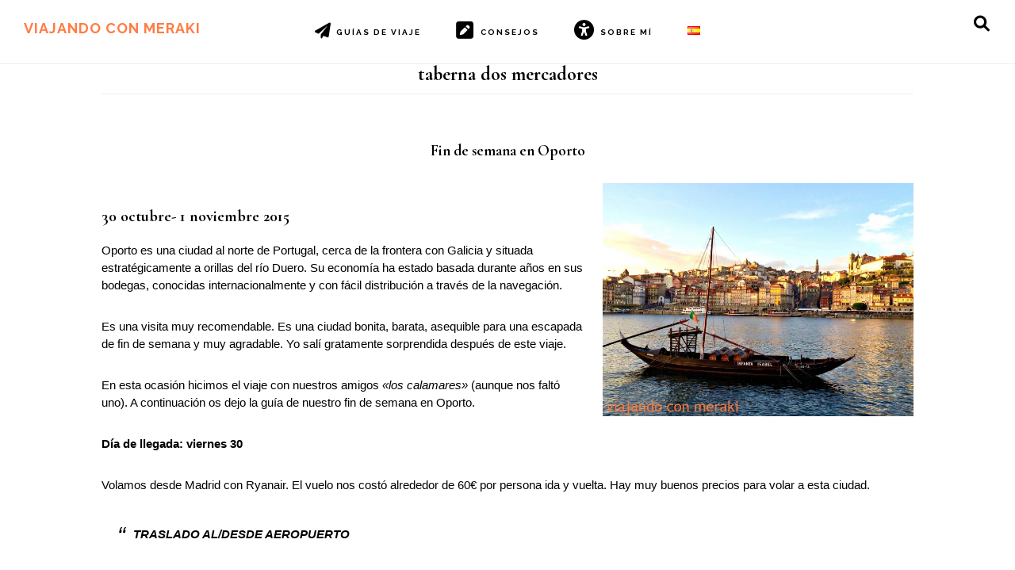

--- FILE ---
content_type: text/html; charset=UTF-8
request_url: https://viajandoconmeraki.es/tag/taberna-dos-mercadores
body_size: 19728
content:
<!DOCTYPE html>
<html lang="es-ES">
<head >
<meta charset="UTF-8" />
<meta name="viewport" content="width=device-width, initial-scale=1" />
<meta name='robots' content='index, follow, max-image-preview:large, max-snippet:-1, max-video-preview:-1' />
		<style>img:is([sizes="auto" i], [sizes^="auto," i]) { contain-intrinsic-size: 3000px 1500px }</style>
		
	<!-- This site is optimized with the Yoast SEO plugin v23.5 - https://yoast.com/wordpress/plugins/seo/ -->
	<title>taberna dos mercadores archivos - Viajando con Meraki</title>
	<link rel="canonical" href="https://viajandoconmeraki.es/tag/taberna-dos-mercadores" />
	<meta property="og:locale" content="es_ES" />
	<meta property="og:type" content="article" />
	<meta property="og:title" content="taberna dos mercadores archivos - Viajando con Meraki" />
	<meta property="og:url" content="https://viajandoconmeraki.es/tag/taberna-dos-mercadores" />
	<meta property="og:site_name" content="Viajando con Meraki" />
	<meta name="twitter:card" content="summary_large_image" />
	<script type="application/ld+json" class="yoast-schema-graph">{"@context":"https://schema.org","@graph":[{"@type":"CollectionPage","@id":"https://viajandoconmeraki.es/tag/taberna-dos-mercadores","url":"https://viajandoconmeraki.es/tag/taberna-dos-mercadores","name":"taberna dos mercadores archivos - Viajando con Meraki","isPartOf":{"@id":"https://viajandoconmeraki.es/#website"},"primaryImageOfPage":{"@id":"https://viajandoconmeraki.es/tag/taberna-dos-mercadores#primaryimage"},"image":{"@id":"https://viajandoconmeraki.es/tag/taberna-dos-mercadores#primaryimage"},"thumbnailUrl":"https://viajandoconmeraki.es/wp-content/uploads/2017/02/IMG-20151031-WA0028a-min.jpg","breadcrumb":{"@id":"https://viajandoconmeraki.es/tag/taberna-dos-mercadores#breadcrumb"},"inLanguage":"es"},{"@type":"ImageObject","inLanguage":"es","@id":"https://viajandoconmeraki.es/tag/taberna-dos-mercadores#primaryimage","url":"https://viajandoconmeraki.es/wp-content/uploads/2017/02/IMG-20151031-WA0028a-min.jpg","contentUrl":"https://viajandoconmeraki.es/wp-content/uploads/2017/02/IMG-20151031-WA0028a-min.jpg","width":1600,"height":1200,"caption":"Oporto"},{"@type":"BreadcrumbList","@id":"https://viajandoconmeraki.es/tag/taberna-dos-mercadores#breadcrumb","itemListElement":[{"@type":"ListItem","position":1,"name":"Portada","item":"https://viajandoconmeraki.es/"},{"@type":"ListItem","position":2,"name":"taberna dos mercadores"}]},{"@type":"WebSite","@id":"https://viajandoconmeraki.es/#website","url":"https://viajandoconmeraki.es/","name":"Viajando con Meraki","description":"Blog de viajes y consejos para viajar","publisher":{"@id":"https://viajandoconmeraki.es/#/schema/person/b43d60577eb82bb7952e63d389fb0ee8"},"potentialAction":[{"@type":"SearchAction","target":{"@type":"EntryPoint","urlTemplate":"https://viajandoconmeraki.es/?s={search_term_string}"},"query-input":{"@type":"PropertyValueSpecification","valueRequired":true,"valueName":"search_term_string"}}],"inLanguage":"es"},{"@type":["Person","Organization"],"@id":"https://viajandoconmeraki.es/#/schema/person/b43d60577eb82bb7952e63d389fb0ee8","name":"Leonor","logo":{"@id":"https://viajandoconmeraki.es/#/schema/person/image/"}}]}</script>
	<!-- / Yoast SEO plugin. -->


<link rel='dns-prefetch' href='//fonts.googleapis.com' />
<link rel='dns-prefetch' href='//code.ionicframework.com' />
<link rel="alternate" type="application/rss+xml" title="Viajando con Meraki &raquo; Feed" href="https://viajandoconmeraki.es/feed" />
<link rel="alternate" type="application/rss+xml" title="Viajando con Meraki &raquo; Feed de los comentarios" href="https://viajandoconmeraki.es/comments/feed" />
<link rel="alternate" type="application/rss+xml" title="Viajando con Meraki &raquo; Etiqueta taberna dos mercadores del feed" href="https://viajandoconmeraki.es/tag/taberna-dos-mercadores/feed" />
		<!-- This site uses the Google Analytics by ExactMetrics plugin v7.25.0 - Using Analytics tracking - https://www.exactmetrics.com/ -->
		<!-- Nota: ExactMetrics no está actualmente configurado en este sitio. El dueño del sitio necesita identificarse usando su cuenta de Google Analytics en el panel de ajustes de ExactMetrics. -->
					<!-- No tracking code set -->
				<!-- / Google Analytics by ExactMetrics -->
		<script type="text/javascript">
/* <![CDATA[ */
window._wpemojiSettings = {"baseUrl":"https:\/\/s.w.org\/images\/core\/emoji\/14.0.0\/72x72\/","ext":".png","svgUrl":"https:\/\/s.w.org\/images\/core\/emoji\/14.0.0\/svg\/","svgExt":".svg","source":{"concatemoji":"https:\/\/viajandoconmeraki.es\/wp-includes\/js\/wp-emoji-release.min.js?ver=6.4.7"}};
/*! This file is auto-generated */
!function(i,n){var o,s,e;function c(e){try{var t={supportTests:e,timestamp:(new Date).valueOf()};sessionStorage.setItem(o,JSON.stringify(t))}catch(e){}}function p(e,t,n){e.clearRect(0,0,e.canvas.width,e.canvas.height),e.fillText(t,0,0);var t=new Uint32Array(e.getImageData(0,0,e.canvas.width,e.canvas.height).data),r=(e.clearRect(0,0,e.canvas.width,e.canvas.height),e.fillText(n,0,0),new Uint32Array(e.getImageData(0,0,e.canvas.width,e.canvas.height).data));return t.every(function(e,t){return e===r[t]})}function u(e,t,n){switch(t){case"flag":return n(e,"\ud83c\udff3\ufe0f\u200d\u26a7\ufe0f","\ud83c\udff3\ufe0f\u200b\u26a7\ufe0f")?!1:!n(e,"\ud83c\uddfa\ud83c\uddf3","\ud83c\uddfa\u200b\ud83c\uddf3")&&!n(e,"\ud83c\udff4\udb40\udc67\udb40\udc62\udb40\udc65\udb40\udc6e\udb40\udc67\udb40\udc7f","\ud83c\udff4\u200b\udb40\udc67\u200b\udb40\udc62\u200b\udb40\udc65\u200b\udb40\udc6e\u200b\udb40\udc67\u200b\udb40\udc7f");case"emoji":return!n(e,"\ud83e\udef1\ud83c\udffb\u200d\ud83e\udef2\ud83c\udfff","\ud83e\udef1\ud83c\udffb\u200b\ud83e\udef2\ud83c\udfff")}return!1}function f(e,t,n){var r="undefined"!=typeof WorkerGlobalScope&&self instanceof WorkerGlobalScope?new OffscreenCanvas(300,150):i.createElement("canvas"),a=r.getContext("2d",{willReadFrequently:!0}),o=(a.textBaseline="top",a.font="600 32px Arial",{});return e.forEach(function(e){o[e]=t(a,e,n)}),o}function t(e){var t=i.createElement("script");t.src=e,t.defer=!0,i.head.appendChild(t)}"undefined"!=typeof Promise&&(o="wpEmojiSettingsSupports",s=["flag","emoji"],n.supports={everything:!0,everythingExceptFlag:!0},e=new Promise(function(e){i.addEventListener("DOMContentLoaded",e,{once:!0})}),new Promise(function(t){var n=function(){try{var e=JSON.parse(sessionStorage.getItem(o));if("object"==typeof e&&"number"==typeof e.timestamp&&(new Date).valueOf()<e.timestamp+604800&&"object"==typeof e.supportTests)return e.supportTests}catch(e){}return null}();if(!n){if("undefined"!=typeof Worker&&"undefined"!=typeof OffscreenCanvas&&"undefined"!=typeof URL&&URL.createObjectURL&&"undefined"!=typeof Blob)try{var e="postMessage("+f.toString()+"("+[JSON.stringify(s),u.toString(),p.toString()].join(",")+"));",r=new Blob([e],{type:"text/javascript"}),a=new Worker(URL.createObjectURL(r),{name:"wpTestEmojiSupports"});return void(a.onmessage=function(e){c(n=e.data),a.terminate(),t(n)})}catch(e){}c(n=f(s,u,p))}t(n)}).then(function(e){for(var t in e)n.supports[t]=e[t],n.supports.everything=n.supports.everything&&n.supports[t],"flag"!==t&&(n.supports.everythingExceptFlag=n.supports.everythingExceptFlag&&n.supports[t]);n.supports.everythingExceptFlag=n.supports.everythingExceptFlag&&!n.supports.flag,n.DOMReady=!1,n.readyCallback=function(){n.DOMReady=!0}}).then(function(){return e}).then(function(){var e;n.supports.everything||(n.readyCallback(),(e=n.source||{}).concatemoji?t(e.concatemoji):e.wpemoji&&e.twemoji&&(t(e.twemoji),t(e.wpemoji)))}))}((window,document),window._wpemojiSettings);
/* ]]> */
</script>
<link rel='stylesheet' id='fttb-style-css' href='https://viajandoconmeraki.es/wp-content/plugins/float-to-top-button/css/float-to-top-button.min.css?ver=2.3.6' type='text/css' media='all' />
<link rel='stylesheet' id='sbi_styles-css' href='https://viajandoconmeraki.es/wp-content/plugins/instagram-feed/css/sbi-styles.min.css?ver=6.10.0' type='text/css' media='all' />
<link rel='stylesheet' id='dashicons-css' href='https://viajandoconmeraki.es/wp-includes/css/dashicons.min.css?ver=6.4.7' type='text/css' media='all' />
<link rel='stylesheet' id='elusive-css' href='https://viajandoconmeraki.es/wp-content/plugins/menu-icons/vendor/codeinwp/icon-picker/css/types/elusive.min.css?ver=2.0' type='text/css' media='all' />
<link rel='stylesheet' id='menu-icon-font-awesome-css' href='https://viajandoconmeraki.es/wp-content/plugins/menu-icons/css/fontawesome/css/all.min.css?ver=5.15.4' type='text/css' media='all' />
<link rel='stylesheet' id='foundation-icons-css' href='https://viajandoconmeraki.es/wp-content/plugins/menu-icons/vendor/codeinwp/icon-picker/css/types/foundation-icons.min.css?ver=3.0' type='text/css' media='all' />
<link rel='stylesheet' id='genericons-css' href='https://viajandoconmeraki.es/wp-content/plugins/menu-icons/vendor/codeinwp/icon-picker/css/types/genericons.min.css?ver=3.4' type='text/css' media='all' />
<link rel='stylesheet' id='menu-icons-extra-css' href='https://viajandoconmeraki.es/wp-content/plugins/menu-icons/css/extra.min.css?ver=0.13.20' type='text/css' media='all' />
<link rel='stylesheet' id='infinity-pro-css' href='https://viajandoconmeraki.es/wp-content/themes/infinity-pro/style.css?ver=1.1.3' type='text/css' media='all' />
<style id='infinity-pro-inline-css' type='text/css'>


		a,
		.entry-title a:focus,
		.entry-title a:hover,
		.featured-content .entry-meta a:focus,
		.featured-content .entry-meta a:hover,
		.front-page .genesis-nav-menu a:focus,
		.front-page .genesis-nav-menu a:hover,
		.front-page .offscreen-content-icon button:focus,
		.front-page .offscreen-content-icon button:hover,
		.front-page .white .genesis-nav-menu a:focus,
		.front-page .white .genesis-nav-menu a:hover,
		.genesis-nav-menu a:focus,
		.genesis-nav-menu a:hover,
		.genesis-nav-menu .current-menu-item > a,
		.genesis-nav-menu .sub-menu .current-menu-item > a:focus,
		.genesis-nav-menu .sub-menu .current-menu-item > a:hover,
		.genesis-responsive-menu .genesis-nav-menu a:focus,
		.genesis-responsive-menu .genesis-nav-menu a:hover,
		.menu-toggle:focus,
		.menu-toggle:hover,
		.offscreen-content button:hover,
		.offscreen-content-icon button:hover,
		.site-footer a:focus,
		.site-footer a:hover,
		.sub-menu-toggle:focus,
		.sub-menu-toggle:hover {
			color: #ff7c44;
		}

		button,
		input[type="button"],
		input[type="reset"],
		input[type="select"],
		input[type="submit"],
		.button,
		.enews-widget input:hover[type="submit"],
		.front-page-1 a.button,
		.front-page-3 a.button,
		.front-page-5 a.button,
		.front-page-7 a.button,
		.footer-widgets .button:hover {
			background-color: #ff7c44;
			color: #000000;
		}

		
</style>
<style id='wp-emoji-styles-inline-css' type='text/css'>

	img.wp-smiley, img.emoji {
		display: inline !important;
		border: none !important;
		box-shadow: none !important;
		height: 1em !important;
		width: 1em !important;
		margin: 0 0.07em !important;
		vertical-align: -0.1em !important;
		background: none !important;
		padding: 0 !important;
	}
</style>
<link rel='stylesheet' id='wp-block-library-css' href='https://viajandoconmeraki.es/wp-includes/css/dist/block-library/style.min.css?ver=6.4.7' type='text/css' media='all' />
<style id='classic-theme-styles-inline-css' type='text/css'>
/*! This file is auto-generated */
.wp-block-button__link{color:#fff;background-color:#32373c;border-radius:9999px;box-shadow:none;text-decoration:none;padding:calc(.667em + 2px) calc(1.333em + 2px);font-size:1.125em}.wp-block-file__button{background:#32373c;color:#fff;text-decoration:none}
</style>
<style id='global-styles-inline-css' type='text/css'>
body{--wp--preset--color--black: #000000;--wp--preset--color--cyan-bluish-gray: #abb8c3;--wp--preset--color--white: #ffffff;--wp--preset--color--pale-pink: #f78da7;--wp--preset--color--vivid-red: #cf2e2e;--wp--preset--color--luminous-vivid-orange: #ff6900;--wp--preset--color--luminous-vivid-amber: #fcb900;--wp--preset--color--light-green-cyan: #7bdcb5;--wp--preset--color--vivid-green-cyan: #00d084;--wp--preset--color--pale-cyan-blue: #8ed1fc;--wp--preset--color--vivid-cyan-blue: #0693e3;--wp--preset--color--vivid-purple: #9b51e0;--wp--preset--gradient--vivid-cyan-blue-to-vivid-purple: linear-gradient(135deg,rgba(6,147,227,1) 0%,rgb(155,81,224) 100%);--wp--preset--gradient--light-green-cyan-to-vivid-green-cyan: linear-gradient(135deg,rgb(122,220,180) 0%,rgb(0,208,130) 100%);--wp--preset--gradient--luminous-vivid-amber-to-luminous-vivid-orange: linear-gradient(135deg,rgba(252,185,0,1) 0%,rgba(255,105,0,1) 100%);--wp--preset--gradient--luminous-vivid-orange-to-vivid-red: linear-gradient(135deg,rgba(255,105,0,1) 0%,rgb(207,46,46) 100%);--wp--preset--gradient--very-light-gray-to-cyan-bluish-gray: linear-gradient(135deg,rgb(238,238,238) 0%,rgb(169,184,195) 100%);--wp--preset--gradient--cool-to-warm-spectrum: linear-gradient(135deg,rgb(74,234,220) 0%,rgb(151,120,209) 20%,rgb(207,42,186) 40%,rgb(238,44,130) 60%,rgb(251,105,98) 80%,rgb(254,248,76) 100%);--wp--preset--gradient--blush-light-purple: linear-gradient(135deg,rgb(255,206,236) 0%,rgb(152,150,240) 100%);--wp--preset--gradient--blush-bordeaux: linear-gradient(135deg,rgb(254,205,165) 0%,rgb(254,45,45) 50%,rgb(107,0,62) 100%);--wp--preset--gradient--luminous-dusk: linear-gradient(135deg,rgb(255,203,112) 0%,rgb(199,81,192) 50%,rgb(65,88,208) 100%);--wp--preset--gradient--pale-ocean: linear-gradient(135deg,rgb(255,245,203) 0%,rgb(182,227,212) 50%,rgb(51,167,181) 100%);--wp--preset--gradient--electric-grass: linear-gradient(135deg,rgb(202,248,128) 0%,rgb(113,206,126) 100%);--wp--preset--gradient--midnight: linear-gradient(135deg,rgb(2,3,129) 0%,rgb(40,116,252) 100%);--wp--preset--font-size--small: 13px;--wp--preset--font-size--medium: 20px;--wp--preset--font-size--large: 36px;--wp--preset--font-size--x-large: 42px;--wp--preset--spacing--20: 0.44rem;--wp--preset--spacing--30: 0.67rem;--wp--preset--spacing--40: 1rem;--wp--preset--spacing--50: 1.5rem;--wp--preset--spacing--60: 2.25rem;--wp--preset--spacing--70: 3.38rem;--wp--preset--spacing--80: 5.06rem;--wp--preset--shadow--natural: 6px 6px 9px rgba(0, 0, 0, 0.2);--wp--preset--shadow--deep: 12px 12px 50px rgba(0, 0, 0, 0.4);--wp--preset--shadow--sharp: 6px 6px 0px rgba(0, 0, 0, 0.2);--wp--preset--shadow--outlined: 6px 6px 0px -3px rgba(255, 255, 255, 1), 6px 6px rgba(0, 0, 0, 1);--wp--preset--shadow--crisp: 6px 6px 0px rgba(0, 0, 0, 1);}:where(.is-layout-flex){gap: 0.5em;}:where(.is-layout-grid){gap: 0.5em;}body .is-layout-flow > .alignleft{float: left;margin-inline-start: 0;margin-inline-end: 2em;}body .is-layout-flow > .alignright{float: right;margin-inline-start: 2em;margin-inline-end: 0;}body .is-layout-flow > .aligncenter{margin-left: auto !important;margin-right: auto !important;}body .is-layout-constrained > .alignleft{float: left;margin-inline-start: 0;margin-inline-end: 2em;}body .is-layout-constrained > .alignright{float: right;margin-inline-start: 2em;margin-inline-end: 0;}body .is-layout-constrained > .aligncenter{margin-left: auto !important;margin-right: auto !important;}body .is-layout-constrained > :where(:not(.alignleft):not(.alignright):not(.alignfull)){max-width: var(--wp--style--global--content-size);margin-left: auto !important;margin-right: auto !important;}body .is-layout-constrained > .alignwide{max-width: var(--wp--style--global--wide-size);}body .is-layout-flex{display: flex;}body .is-layout-flex{flex-wrap: wrap;align-items: center;}body .is-layout-flex > *{margin: 0;}body .is-layout-grid{display: grid;}body .is-layout-grid > *{margin: 0;}:where(.wp-block-columns.is-layout-flex){gap: 2em;}:where(.wp-block-columns.is-layout-grid){gap: 2em;}:where(.wp-block-post-template.is-layout-flex){gap: 1.25em;}:where(.wp-block-post-template.is-layout-grid){gap: 1.25em;}.has-black-color{color: var(--wp--preset--color--black) !important;}.has-cyan-bluish-gray-color{color: var(--wp--preset--color--cyan-bluish-gray) !important;}.has-white-color{color: var(--wp--preset--color--white) !important;}.has-pale-pink-color{color: var(--wp--preset--color--pale-pink) !important;}.has-vivid-red-color{color: var(--wp--preset--color--vivid-red) !important;}.has-luminous-vivid-orange-color{color: var(--wp--preset--color--luminous-vivid-orange) !important;}.has-luminous-vivid-amber-color{color: var(--wp--preset--color--luminous-vivid-amber) !important;}.has-light-green-cyan-color{color: var(--wp--preset--color--light-green-cyan) !important;}.has-vivid-green-cyan-color{color: var(--wp--preset--color--vivid-green-cyan) !important;}.has-pale-cyan-blue-color{color: var(--wp--preset--color--pale-cyan-blue) !important;}.has-vivid-cyan-blue-color{color: var(--wp--preset--color--vivid-cyan-blue) !important;}.has-vivid-purple-color{color: var(--wp--preset--color--vivid-purple) !important;}.has-black-background-color{background-color: var(--wp--preset--color--black) !important;}.has-cyan-bluish-gray-background-color{background-color: var(--wp--preset--color--cyan-bluish-gray) !important;}.has-white-background-color{background-color: var(--wp--preset--color--white) !important;}.has-pale-pink-background-color{background-color: var(--wp--preset--color--pale-pink) !important;}.has-vivid-red-background-color{background-color: var(--wp--preset--color--vivid-red) !important;}.has-luminous-vivid-orange-background-color{background-color: var(--wp--preset--color--luminous-vivid-orange) !important;}.has-luminous-vivid-amber-background-color{background-color: var(--wp--preset--color--luminous-vivid-amber) !important;}.has-light-green-cyan-background-color{background-color: var(--wp--preset--color--light-green-cyan) !important;}.has-vivid-green-cyan-background-color{background-color: var(--wp--preset--color--vivid-green-cyan) !important;}.has-pale-cyan-blue-background-color{background-color: var(--wp--preset--color--pale-cyan-blue) !important;}.has-vivid-cyan-blue-background-color{background-color: var(--wp--preset--color--vivid-cyan-blue) !important;}.has-vivid-purple-background-color{background-color: var(--wp--preset--color--vivid-purple) !important;}.has-black-border-color{border-color: var(--wp--preset--color--black) !important;}.has-cyan-bluish-gray-border-color{border-color: var(--wp--preset--color--cyan-bluish-gray) !important;}.has-white-border-color{border-color: var(--wp--preset--color--white) !important;}.has-pale-pink-border-color{border-color: var(--wp--preset--color--pale-pink) !important;}.has-vivid-red-border-color{border-color: var(--wp--preset--color--vivid-red) !important;}.has-luminous-vivid-orange-border-color{border-color: var(--wp--preset--color--luminous-vivid-orange) !important;}.has-luminous-vivid-amber-border-color{border-color: var(--wp--preset--color--luminous-vivid-amber) !important;}.has-light-green-cyan-border-color{border-color: var(--wp--preset--color--light-green-cyan) !important;}.has-vivid-green-cyan-border-color{border-color: var(--wp--preset--color--vivid-green-cyan) !important;}.has-pale-cyan-blue-border-color{border-color: var(--wp--preset--color--pale-cyan-blue) !important;}.has-vivid-cyan-blue-border-color{border-color: var(--wp--preset--color--vivid-cyan-blue) !important;}.has-vivid-purple-border-color{border-color: var(--wp--preset--color--vivid-purple) !important;}.has-vivid-cyan-blue-to-vivid-purple-gradient-background{background: var(--wp--preset--gradient--vivid-cyan-blue-to-vivid-purple) !important;}.has-light-green-cyan-to-vivid-green-cyan-gradient-background{background: var(--wp--preset--gradient--light-green-cyan-to-vivid-green-cyan) !important;}.has-luminous-vivid-amber-to-luminous-vivid-orange-gradient-background{background: var(--wp--preset--gradient--luminous-vivid-amber-to-luminous-vivid-orange) !important;}.has-luminous-vivid-orange-to-vivid-red-gradient-background{background: var(--wp--preset--gradient--luminous-vivid-orange-to-vivid-red) !important;}.has-very-light-gray-to-cyan-bluish-gray-gradient-background{background: var(--wp--preset--gradient--very-light-gray-to-cyan-bluish-gray) !important;}.has-cool-to-warm-spectrum-gradient-background{background: var(--wp--preset--gradient--cool-to-warm-spectrum) !important;}.has-blush-light-purple-gradient-background{background: var(--wp--preset--gradient--blush-light-purple) !important;}.has-blush-bordeaux-gradient-background{background: var(--wp--preset--gradient--blush-bordeaux) !important;}.has-luminous-dusk-gradient-background{background: var(--wp--preset--gradient--luminous-dusk) !important;}.has-pale-ocean-gradient-background{background: var(--wp--preset--gradient--pale-ocean) !important;}.has-electric-grass-gradient-background{background: var(--wp--preset--gradient--electric-grass) !important;}.has-midnight-gradient-background{background: var(--wp--preset--gradient--midnight) !important;}.has-small-font-size{font-size: var(--wp--preset--font-size--small) !important;}.has-medium-font-size{font-size: var(--wp--preset--font-size--medium) !important;}.has-large-font-size{font-size: var(--wp--preset--font-size--large) !important;}.has-x-large-font-size{font-size: var(--wp--preset--font-size--x-large) !important;}
.wp-block-navigation a:where(:not(.wp-element-button)){color: inherit;}
:where(.wp-block-post-template.is-layout-flex){gap: 1.25em;}:where(.wp-block-post-template.is-layout-grid){gap: 1.25em;}
:where(.wp-block-columns.is-layout-flex){gap: 2em;}:where(.wp-block-columns.is-layout-grid){gap: 2em;}
.wp-block-pullquote{font-size: 1.5em;line-height: 1.6;}
</style>
<link rel='stylesheet' id='contact-form-7-css' href='https://viajandoconmeraki.es/wp-content/plugins/contact-form-7/includes/css/styles.css?ver=5.9.8' type='text/css' media='all' />
<link rel='stylesheet' id='SFSImainCss-css' href='https://viajandoconmeraki.es/wp-content/plugins/ultimate-social-media-icons/css/sfsi-style.css?ver=2.9.6' type='text/css' media='all' />
<link rel='stylesheet' id='infinity-fonts-css' href='//fonts.googleapis.com/css?family=Cormorant+Garamond%3A400%2C400i%2C700%7CRaleway%3A700&#038;ver=1.1.3' type='text/css' media='all' />
<link rel='stylesheet' id='infinity-ionicons-css' href='//code.ionicframework.com/ionicons/2.0.1/css/ionicons.min.css?ver=1.1.3' type='text/css' media='all' />
<link rel='stylesheet' id='tablepress-default-css' href='https://viajandoconmeraki.es/wp-content/tablepress-combined.min.css?ver=68' type='text/css' media='all' />
<script type="text/javascript" src="https://viajandoconmeraki.es/wp-includes/js/jquery/jquery.min.js?ver=3.7.1" id="jquery-core-js"></script>
<script type="text/javascript" src="https://viajandoconmeraki.es/wp-includes/js/jquery/jquery-migrate.min.js?ver=3.4.1" id="jquery-migrate-js"></script>
<link rel="https://api.w.org/" href="https://viajandoconmeraki.es/wp-json/" /><link rel="alternate" type="application/json" href="https://viajandoconmeraki.es/wp-json/wp/v2/tags/119" /><link rel="EditURI" type="application/rsd+xml" title="RSD" href="https://viajandoconmeraki.es/xmlrpc.php?rsd" />
<meta name="generator" content="WordPress 6.4.7" />

<script type="text/javascript" src='//viajandoconmeraki.es/wp-content/uploads/custom-css-js/2801.js?v=4009'></script>

<script type="text/javascript" src='//viajandoconmeraki.es/wp-content/uploads/custom-css-js/2579.js?v=6085'></script>
<meta name="follow.[base64]" content="CegDGQaU2pfyp8vSF9ek"/><link rel="pingback" href="https://viajandoconmeraki.es/xmlrpc.php" />
<meta name="generator" content="Elementor 3.20.2; features: e_optimized_assets_loading, e_optimized_css_loading, e_font_icon_svg, additional_custom_breakpoints, block_editor_assets_optimize, e_image_loading_optimization; settings: css_print_method-external, google_font-enabled, font_display-swap">
<style type="text/css">.recentcomments a{display:inline !important;padding:0 !important;margin:0 !important;}</style><link rel="icon" href="https://viajandoconmeraki.es/wp-content/uploads/2017/01/icon.png" sizes="32x32" />
<link rel="icon" href="https://viajandoconmeraki.es/wp-content/uploads/2017/01/icon.png" sizes="192x192" />
<link rel="apple-touch-icon" href="https://viajandoconmeraki.es/wp-content/uploads/2017/01/icon.png" />
<meta name="msapplication-TileImage" content="https://viajandoconmeraki.es/wp-content/uploads/2017/01/icon.png" />
		<style type="text/css" id="wp-custom-css">
			.entry {
	margin-bottom: 0px !important;
}

.entry-header::after {
	margin: 0px !important;
	border-bottom: none !important;
}

.content {
	padding: 0px !important;
}

.full-width-content .content {
	max-width: 1024px !important;
}
.site-title a {
	color:#ff7c44 !important;
}

.instagram-pics li {
	display: inline !important;
	padding: 0px 25px 5px 0px;
}

.menu-item-1061 a span img {
	vertical-align: middle !important;
}


#sb_instagram #sbi_load .sbi_load_btn, #sb_instagram #sbi_load .sbi_follow_btn {
	border-radius: 0px !important;
}

/*politicas footer*/
.argpd-footer{
	background-color:white !important;
}

.ecae-image {
	float:left !important;
}

/*social icons*/
.sfsi_wDiv {
	position:fixed !important;
	bottom:0 !important;
	left:20px !important;
	z-index: 500 !important;
}
/*--*/

@media only screen and (max-width: 800px) {
	.site-inner {
	padding-top: 0px !important;
	}
	figure {
		width:100% !important;
	}
	figure img {
		width:100%;
	}
}

.popup-directions, .leaflet-bottom.leaflet-right, .leaflet-control-scale.leaflet-control, .entry-meta, .site-footer , .sfsi_footerLnk, .grecaptcha-badge, .comment-meta, .comment-time-link, .sfsiplus_footerLnk {
	display:none !important;
}

.leaflet-popup-content {
	width: 200px !important;
	text-align: center;

}
.leaflet-popup-content a {
	color: #ff7c44 !important;
}



.leaflet-marker-icon:hover {
	-webkit-filter: invert(80%);
	width:38px !important;
	height:43px !important;
	z-index: 600 !important;
}



body { 
	line-height:1.5 !important;
 font-family: sans-serif !important;
}

body>div, .comment-respond, .entry-comments, .entry-pings, .leaflet-container, .footer-widgets, .gallery-caption, .wp-caption-text {
	font-size: 15px !important;
}

h3 {
	font-size: 17px !important;
}
h2 {
	font-size: 19px !important;
}

input, select {
	padding: 10px !important;
}

.search-form-input {
padding: 10px 40px !important;
}

.comment-author {
	font-weight:bold !important;
}

.comment-header, .comment-content p {
	margin-bottom: 0px !important;
}

.comment-list li {
	padding-top: 10px !important;
}

/*AMP*/
.sp {
	padding: 10px !important;
}

/*recuadros imágenes*/
.leaflet-retina {
	border: 0px !important;
}

.m-srch .amp-search-wrapper {
	border-radius: 0px !important;
}

.cp-rgt {
	display:none !important;
}

/*.ion-ios-more {
	display:none !important;
}*/

div[data-slot-position="Above Article"] {
	position:fixed !important;
	left:0px !important;
	height: 70%;
	overflow: auto;
	display:none;
}

@media only screen and (max-width: 1269px) {
div[data-slot-position="Above Article"] 	{
	bottom: 0;   
	padding-left:100px;
	padding-right: 100px;
  width: 100%;
	height: 100px;
	display: block;
}

}
@media only screen and (min-width: 1270px) {
div[data-slot-position="Above Article"] 	{
  width: 100px;
	display: block;
}

}
@media only screen and (min-width: 1470px) {
div[data-slot-position="Above Article"] 	{
  width: 150px;
	display: block;
}

}
@media only screen and (min-width: 1570px) {
div[data-slot-position="Above Article"] 	{
  width: 200px;
	display: block;
}

}
@media only screen and (min-width: 1690px) {
div[data-slot-position="Above Article"] 	{
  width: 250px;
	display: block;
}

}
@media only screen and (min-width: 1790px) {
div[data-slot-position="Above Article"] 	{
  width: 300px;
	display: block;
}

}
@media only screen and (min-width: 1900px) {
div[data-slot-position="Above Article"] 	{
  width: 350px;
	display: block;
}

}
		</style>
		</head>
<body data-rsssl=1 class="archive tag tag-taberna-dos-mercadores tag-119 sfsi_actvite_theme_flat header-full-width full-width-content genesis-breadcrumbs-hidden genesis-footer-widgets-visible elementor-default elementor-kit-3069"><div class="site-container"><ul class="genesis-skip-link"><li><a href="#genesis-content" class="screen-reader-shortcut"> Ir al contenido principal</a></li><li><a href="#genesis-footer-widgets" class="screen-reader-shortcut"> Ir al pie de página</a></li></ul><header class="site-header"><div class="wrap"><div class="title-area"><p class="site-title"><a href="https://viajandoconmeraki.es/">Viajando con Meraki</a></p><p class="site-description">Blog de viajes y consejos para viajar</p></div><nav class="nav-primary" aria-label="Principal" id="genesis-nav-primary"><div class="wrap"><ul id="menu-menu_home" class="menu genesis-nav-menu menu-primary js-superfish"><li id="menu-item-1667" class="menu-item menu-item-type-custom menu-item-object-custom menu-item-has-children menu-item-1667"><a href="https://viajandoconmeraki.es/guias-de-viaje"><span ><i class="_mi _before fa fa-paper-plane" aria-hidden="true" style="font-size:2em;"></i><span>Guías de viaje</span></span></a>
<ul class="sub-menu">
	<li id="menu-item-1661" class="menu-item menu-item-type-custom menu-item-object-custom menu-item-has-children menu-item-1661"><a href="https://viajandoconmeraki.es/category/guia/america"><span >America</span></a>
	<ul class="sub-menu">
		<li id="menu-item-1638" class="menu-item menu-item-type-taxonomy menu-item-object-category menu-item-1638"><a href="https://viajandoconmeraki.es/category/guia/america/nueva-york"><span >Nueva York</span></a></li>
	</ul>
</li>
	<li id="menu-item-1660" class="menu-item menu-item-type-custom menu-item-object-custom menu-item-has-children menu-item-1660"><a href="https://viajandoconmeraki.es/category/guia/asia/"><span >Asia</span></a>
	<ul class="sub-menu">
		<li id="menu-item-1641" class="menu-item menu-item-type-taxonomy menu-item-object-category menu-item-1641"><a href="https://viajandoconmeraki.es/category/guia/asia/maldivas"><span >Maldivas</span></a></li>
		<li id="menu-item-1640" class="menu-item menu-item-type-taxonomy menu-item-object-category menu-item-1640"><a href="https://viajandoconmeraki.es/category/guia/asia/indonesia"><span >Indonesia</span></a></li>
		<li id="menu-item-1642" class="menu-item menu-item-type-taxonomy menu-item-object-category menu-item-1642"><a href="https://viajandoconmeraki.es/category/guia/asia/sri-lanka"><span >Sri Lanka</span></a></li>
		<li id="menu-item-1643" class="menu-item menu-item-type-taxonomy menu-item-object-category menu-item-1643"><a href="https://viajandoconmeraki.es/category/guia/asia/tailandia"><span >Tailandia</span></a></li>
	</ul>
</li>
	<li id="menu-item-1662" class="menu-item menu-item-type-custom menu-item-object-custom menu-item-has-children menu-item-1662"><a href="https://viajandoconmeraki.es/category/guia/europa"><span >Europa</span></a>
	<ul class="sub-menu">
		<li id="menu-item-1644" class="menu-item menu-item-type-taxonomy menu-item-object-category menu-item-1644"><a href="https://viajandoconmeraki.es/category/guia/europa/bulgaria"><span >Bulgaria</span></a></li>
		<li id="menu-item-1645" class="menu-item menu-item-type-taxonomy menu-item-object-category menu-item-1645"><a href="https://viajandoconmeraki.es/category/guia/europa/dinamarca"><span >Dinamarca</span></a></li>
		<li id="menu-item-1646" class="menu-item menu-item-type-taxonomy menu-item-object-category menu-item-1646"><a href="https://viajandoconmeraki.es/category/guia/europa/eslovenia"><span >Eslovenia</span></a></li>
		<li id="menu-item-2630" class="menu-item menu-item-type-custom menu-item-object-custom menu-item-2630"><a href="https://viajandoconmeraki.es/category/guia/europa/holanda"><span >Holanda</span></a></li>
		<li id="menu-item-1647" class="menu-item menu-item-type-taxonomy menu-item-object-category menu-item-1647"><a href="https://viajandoconmeraki.es/category/guia/europa/islandia"><span >Islandia</span></a></li>
		<li id="menu-item-1648" class="menu-item menu-item-type-taxonomy menu-item-object-category menu-item-1648"><a href="https://viajandoconmeraki.es/category/guia/europa/italia"><span >Italia</span></a></li>
		<li id="menu-item-1649" class="menu-item menu-item-type-taxonomy menu-item-object-category menu-item-1649"><a href="https://viajandoconmeraki.es/category/guia/europa/noruega"><span >Noruega</span></a></li>
		<li id="menu-item-1650" class="menu-item menu-item-type-taxonomy menu-item-object-category menu-item-1650"><a href="https://viajandoconmeraki.es/category/guia/europa/portugal"><span >Portugal</span></a></li>
		<li id="menu-item-1636" class="menu-item menu-item-type-taxonomy menu-item-object-category menu-item-1636"><a href="https://viajandoconmeraki.es/category/guia/europa/espana"><span >España</span></a></li>
		<li id="menu-item-1651" class="menu-item menu-item-type-taxonomy menu-item-object-category menu-item-1651"><a href="https://viajandoconmeraki.es/category/guia/europa/uk"><span >Reino Unido</span></a></li>
	</ul>
</li>
</ul>
</li>
<li id="menu-item-151" class="menu-item menu-item-type-post_type menu-item-object-page menu-item-151"><a href="https://viajandoconmeraki.es/consejos"><span ><i class="_mi _before fas fa-pen-square" aria-hidden="true" style="font-size:2.5em;"></i><span>Consejos</span></span></a></li>
<li id="menu-item-152" class="menu-item menu-item-type-post_type menu-item-object-page menu-item-152"><a href="https://viajandoconmeraki.es/sobre_mi"><span ><i class="_mi _before fa fa-universal-access" aria-hidden="true" style="font-size:2.5em;"></i><span>Sobre mí</span></span></a></li>
<li id="menu-item-2733" class="pll-parent-menu-item menu-item menu-item-type-custom menu-item-object-custom menu-item-has-children menu-item-2733"><a href="#pll_switcher"><span ><img src="[data-uri]" alt="Español" width="16" height="11" style="width: 16px; height: 11px;" /></span></a>
<ul class="sub-menu">
	<li id="menu-item-2733-en" class="lang-item lang-item-2213 lang-item-en no-translation lang-item-first menu-item menu-item-type-custom menu-item-object-custom menu-item-2733-en"><a href="https://viajandoconmeraki.es/en/home" hreflang="en-GB" lang="en-GB"><span ><img src="[data-uri]" alt="English" width="16" height="11" style="width: 16px; height: 11px;" /></span></a></li>
</ul>
</li>
</ul></div></nav></div></header><div class="offscreen-content-icon"><button class="offscreen-content-toggle"><i class="icon ion-ios-more"></i> <span class="screen-reader-text">Show Offscreen Content</span></button></div><div class="offscreen-content"><div class="offscreen-container"><div class="widget-area"><div class="wrap"><section id="sfsi-widget-3" class="widget sfsi"><div class="widget-wrap">		<div class="sfsi_widget" data-position="widget" style="display:flex;flex-wrap:wrap;justify-content: left">
			<div id='sfsi_wDiv'></div>
			<div class="norm_row sfsi_wDiv "  style="width:225px;position:absolute;;text-align:left"><div style='width:40px; height:40px;margin-left:5px;margin-bottom:5px; ' class='sfsi_wicons shuffeldiv ' ><div class='inerCnt'><a class=' sficn' data-effect='scale' target='_blank'  href='' id='sfsiid_rss_icon' style='width:40px;height:40px;opacity:1;background:#f2721f;'  ><img data-pin-nopin='true' alt='' title='' src='https://viajandoconmeraki.es/wp-content/plugins/ultimate-social-media-icons/images/icons_theme/flat/flat_rss.png' width='40' height='40' style='' class='sfcm sfsi_wicon ' data-effect='scale'   /></a></div></div><div style='width:40px; height:40px;margin-left:5px;margin-bottom:5px; ' class='sfsi_wicons shuffeldiv ' ><div class='inerCnt'><a class=' sficn' data-effect='scale' target='_blank'  href='http://www.specificfeeds.com/widgets/emailSubscribeEncFeed/[base64]/OA==/' id='sfsiid_email_icon' style='width:40px;height:40px;opacity:1;background:#343D44;'  ><img data-pin-nopin='true' alt='Follow by Email' title='Follow by Email' src='https://viajandoconmeraki.es/wp-content/plugins/ultimate-social-media-icons/images/icons_theme/flat/flat_email.png' width='40' height='40' style='' class='sfcm sfsi_wicon ' data-effect='scale'   /></a></div></div><div style='width:40px; height:40px;margin-left:5px;margin-bottom:5px; ' class='sfsi_wicons shuffeldiv ' ><div class='inerCnt'><a class=' sficn' data-effect='scale' target='_blank'  href='https://www.facebook.com/viajandoconmeraki' id='sfsiid_facebook_icon' style='width:40px;height:40px;opacity:1;background:#336699;'  ><img data-pin-nopin='true' alt='Facebook' title='Facebook' src='https://viajandoconmeraki.es/wp-content/plugins/ultimate-social-media-icons/images/icons_theme/flat/flat_facebook.png' width='40' height='40' style='' class='sfcm sfsi_wicon ' data-effect='scale'   /></a><div class="sfsi_tool_tip_2 fb_tool_bdr sfsiTlleft" style="opacity:0;z-index:-1;" id="sfsiid_facebook"><span class="bot_arow bot_fb_arow"></span><div class="sfsi_inside"><div  class='icon1'><a href='https://www.facebook.com/viajandoconmeraki' target='_blank'><img data-pin-nopin='true' class='sfsi_wicon' alt='Facebook' title='Facebook' src='https://viajandoconmeraki.es/wp-content/plugins/ultimate-social-media-icons/images/visit_icons/Visit_us_fb/icon_Visit_us_en_US.png' /></a></div><div  class='icon2'><div class="fb-like" width="200" data-href="https://viajandoconmeraki.es/fin-de-semana-en-oporto"  data-send="false" data-layout="button_count" data-action="like"></div></div><div  class='icon3'><a target='_blank' href='https://www.facebook.com/sharer/sharer.php?u=https%3A%2F%2Fviajandoconmeraki.es%2Ftag%2Ftaberna-dos-mercadores' style='display:inline-block;'  > <img class='sfsi_wicon'  data-pin-nopin='true' alt='fb-share-icon' title='Facebook Share' src='https://viajandoconmeraki.es/wp-content/plugins/ultimate-social-media-icons/images/share_icons/fb_icons/en_US.svg' /></a></div></div></div></div></div><div style='width:40px; height:40px;margin-left:5px;margin-bottom:5px; ' class='sfsi_wicons shuffeldiv ' ><div class='inerCnt'><a class=' sficn' data-effect='scale' target='_blank'  href='' id='sfsiid_twitter_icon' style='width:40px;height:40px;opacity:1;background:#000000;'  ><img data-pin-nopin='true' alt='Twitter' title='Twitter' src='https://viajandoconmeraki.es/wp-content/plugins/ultimate-social-media-icons/images/icons_theme/flat/flat_twitter.png' width='40' height='40' style='' class='sfcm sfsi_wicon ' data-effect='scale'   /></a><div class="sfsi_tool_tip_2 twt_tool_bdr sfsiTlleft" style="opacity:0;z-index:-1;" id="sfsiid_twitter"><span class="bot_arow bot_twt_arow"></span><div class="sfsi_inside"><div  class='icon2'><div class='sf_twiter' style='display: inline-block;vertical-align: middle;width: auto;'>
						<a target='_blank' href='https://x.com/intent/post?text=Hey%2C+check+out+this+cool+site+I+found%3A+www.yourname.com+%23Topic+via%40my_twitter_name+https%3A%2F%2Fviajandoconmeraki.es%2Ftag%2Ftaberna-dos-mercadores' style='display:inline-block' >
							<img data-pin-nopin= true class='sfsi_wicon' src='https://viajandoconmeraki.es/wp-content/plugins/ultimate-social-media-icons/images/share_icons/Twitter_Tweet/en_US_Tweet.svg' alt='Post on X' title='Post on X' >
						</a>
					</div></div></div></div></div></div><div style='width:40px; height:40px;margin-left:5px;margin-bottom:5px; ' class='sfsi_wicons shuffeldiv ' ><div class='inerCnt'><a class=' sficn' data-effect='scale' target='_blank'  href='https://www.instagram.com/viajando_con_meraki' id='sfsiid_instagram_icon' style='width:40px;height:40px;opacity:1;background:radial-gradient(circle farthest-corner at 35% 90%, #fec564, rgba(0, 0, 0, 0) 50%), radial-gradient(circle farthest-corner at 0 140%, #fec564, rgba(0, 0, 0, 0) 50%), radial-gradient(ellipse farthest-corner at 0 -25%, #5258cf, rgba(0, 0, 0, 0) 50%), radial-gradient(ellipse farthest-corner at 20% -50%, #5258cf, rgba(0, 0, 0, 0) 50%), radial-gradient(ellipse farthest-corner at 100% 0, #893dc2, rgba(0, 0, 0, 0) 50%), radial-gradient(ellipse farthest-corner at 60% -20%, #893dc2, rgba(0, 0, 0, 0) 50%), radial-gradient(ellipse farthest-corner at 100% 100%, #d9317a, rgba(0, 0, 0, 0)), linear-gradient(#6559ca, #bc318f 30%, #e33f5f 50%, #f77638 70%, #fec66d 100%);'  ><img data-pin-nopin='true' alt='Instagram' title='Instagram' src='https://viajandoconmeraki.es/wp-content/plugins/ultimate-social-media-icons/images/icons_theme/flat/flat_instagram.png' width='40' height='40' style='' class='sfcm sfsi_wicon ' data-effect='scale'   /></a></div></div></div ><div id="sfsi_holder" class="sfsi_holders" style="position: relative; float: left;width:100%;z-index:-1;"></div ><script>window.addEventListener("sfsi_functions_loaded", function()
			{
				if (typeof sfsi_widget_set == "function") {
					sfsi_widget_set();
				}
			}); window.addEventListener("sfsi_functions_loaded",function(){var s = jQuery(".sfsi_widget");
					var pos = s.position();
					jQuery(window).scroll(function(){
					sfsi_stick_widget("0");
		 }); }); </script>			<div style="clear: both;"></div>
		</div>
	</div></section>
<section id="search-7" class="widget widget_search"><div class="widget-wrap"><form class="search-form" method="get" action="https://viajandoconmeraki.es/" role="search"><label class="search-form-label screen-reader-text" for="searchform-1">Busca en la web</label><input class="search-form-input" type="search" name="s" id="searchform-1" placeholder="Busca en la web"><input class="search-form-submit" type="submit" value="Buscar"><meta content="https://viajandoconmeraki.es/?s={s}"></form></div></section>
</div><button class="offscreen-content-toggle"><i class="icon ion-ios-close-empty"></i> <span class="screen-reader-text">Hide Offscreen Content</span></button></div></div></div><div class="site-inner"><div class="content-sidebar-wrap"><main class="content" id="genesis-content"><div class="archive-description taxonomy-archive-description taxonomy-description"><h1 class="archive-title">taberna dos mercadores</h1></div><article class="post-487 post type-post status-publish format-standard has-post-thumbnail category-europa category-guia category-portugal tag-bifanas tag-bodegas tag-catedral tag-el-conga tag-estacion-de-san-bento tag-fado tag-francesinha tag-iglesia-dos-clerigos tag-metro-oporto tag-miradouro-da-vitoria tag-oporto tag-panaderia-ribeiro tag-porto tag-porto-cruz tag-portugal tag-rua-santa-catarina tag-serra-do-pilar tag-taberna-dos-mercadores tag-torre-dos-clerigos tag-vila-nova-de-gaia entry" aria-label="Fin de semana en Oporto"><header class="entry-header"><h2 class="entry-title"><a class="entry-title-link" rel="bookmark" href="https://viajandoconmeraki.es/fin-de-semana-en-oporto">Fin de semana en Oporto</a></h2>
<p class="entry-meta"><time class="entry-time">20/02/2017</time> by <span class="entry-author"><a href="https://viajandoconmeraki.es/author/leonormoren" class="entry-author-link" rel="author"><span class="entry-author-name">Leonor</span></a></span> <span class="entry-comments-link"><a href="https://viajandoconmeraki.es/fin-de-semana-en-oporto#respond">Dejar un comentario</a></span> </p></header><div class="entry-content"><p><a href="https://viajandoconmeraki.es/wp-content/uploads/2017/02/IMG-20151031-WA0028a-min.jpg"><img fetchpriority="high" fetchpriority="high" decoding="async" class="alignright wp-image-497 " src="https://viajandoconmeraki.es/wp-content/uploads/2017/02/IMG-20151031-WA0028a-min-300x225.jpg" alt="Oporto" width="392" height="294" srcset="https://viajandoconmeraki.es/wp-content/uploads/2017/02/IMG-20151031-WA0028a-min-300x225.jpg 300w, https://viajandoconmeraki.es/wp-content/uploads/2017/02/IMG-20151031-WA0028a-min-768x576.jpg 768w, https://viajandoconmeraki.es/wp-content/uploads/2017/02/IMG-20151031-WA0028a-min-1024x768.jpg 1024w, https://viajandoconmeraki.es/wp-content/uploads/2017/02/IMG-20151031-WA0028a-min.jpg 1600w" sizes="(max-width: 392px) 100vw, 392px" /></a></p>
<h6>30 octubre- 1 noviembre 2015</h6>
<p>Oporto es una ciudad al norte de Portugal, cerca de la frontera con Galicia y situada estratégicamente a orillas del río Duero. Su economía ha estado basada durante años en sus bodegas, conocidas internacionalmente y con fácil distribución a través de la navegación.</p>
<p>Es una visita muy recomendable. Es una ciudad bonita, barata, asequible para una escapada de fin de semana y muy agradable. Yo salí gratamente sorprendida después de este viaje.</p>
<p>En esta ocasión hicimos el viaje con nuestros amigos <em>«los calamares» </em>(aunque nos faltó uno). A continuación os dejo la guía de nuestro fin de semana en Oporto.</p>
<p><strong>Día de llegada: viernes 30</strong></p>
<p>Volamos desde Madrid con Ryanair. El vuelo nos costó alrededor de 60€ por persona ida y vuelta. Hay muy buenos precios para volar a esta ciudad.</p>
<blockquote><p><strong>TRASLADO AL/DESDE AEROPUERTO</strong></p>
<p><strong>-La forma más económica</strong> de desplazarse desde el aeropuerto hasta Oporto es usando el metro. En 20 o 30 minutos llegaréis hasta el centro de la ciudad tomando la <strong><u>línea violeta (E). </u></strong>El precio por trayecto es de <strong>2,30€</strong>.</p>
<p>-El taxi siempre es la opción más cómoda a la vez que la menos económica. El trayecto en taxi desde el </p></blockquote>&hellip; <a href="https://viajandoconmeraki.es/fin-de-semana-en-oporto" class="read-more">Ir al post </a></div><footer class="entry-footer"><p class="entry-meta"><span class="entry-categories">Archivado en:<a href="https://viajandoconmeraki.es/category/guia/europa" rel="category tag">Europa</a>, <a href="https://viajandoconmeraki.es/category/guia" rel="category tag">Guía</a>, <a href="https://viajandoconmeraki.es/category/guia/europa/portugal" rel="category tag">Portugal</a></span> <span class="entry-tags">Etiquetado con:<a href="https://viajandoconmeraki.es/tag/bifanas" rel="tag">bifanas</a>, <a href="https://viajandoconmeraki.es/tag/bodegas" rel="tag">bodegas</a>, <a href="https://viajandoconmeraki.es/tag/catedral" rel="tag">catedral</a>, <a href="https://viajandoconmeraki.es/tag/el-conga" rel="tag">el conga</a>, <a href="https://viajandoconmeraki.es/tag/estacion-de-san-bento" rel="tag">estación de san bento</a>, <a href="https://viajandoconmeraki.es/tag/fado" rel="tag">fado</a>, <a href="https://viajandoconmeraki.es/tag/francesinha" rel="tag">francesinha</a>, <a href="https://viajandoconmeraki.es/tag/iglesia-dos-clerigos" rel="tag">iglesia dos clérigos</a>, <a href="https://viajandoconmeraki.es/tag/metro-oporto" rel="tag">metro oporto</a>, <a href="https://viajandoconmeraki.es/tag/miradouro-da-vitoria" rel="tag">miradouro da vitoria</a>, <a href="https://viajandoconmeraki.es/tag/oporto" rel="tag">oporto</a>, <a href="https://viajandoconmeraki.es/tag/panaderia-ribeiro" rel="tag">panaderia ribeiro</a>, <a href="https://viajandoconmeraki.es/tag/porto" rel="tag">porto</a>, <a href="https://viajandoconmeraki.es/tag/porto-cruz" rel="tag">porto cruz</a>, <a href="https://viajandoconmeraki.es/tag/portugal" rel="tag">portugal</a>, <a href="https://viajandoconmeraki.es/tag/rua-santa-catarina" rel="tag">rua santa catarina</a>, <a href="https://viajandoconmeraki.es/tag/serra-do-pilar" rel="tag">serra do pilar</a>, <a href="https://viajandoconmeraki.es/tag/taberna-dos-mercadores" rel="tag">taberna dos mercadores</a>, <a href="https://viajandoconmeraki.es/tag/torre-dos-clerigos" rel="tag">torre dos clerigos</a>, <a href="https://viajandoconmeraki.es/tag/vila-nova-de-gaia" rel="tag">vila nova de gaia</a></span></p></footer></article></main></div></div><div class="footer-widgets" id="genesis-footer-widgets"><h2 class="genesis-sidebar-title screen-reader-text">Footer</h2><div class="wrap"><div class="widget-area footer-widgets-1 footer-widget-area">
		<section id="recent-posts-6" class="widget widget_recent_entries"><div class="widget-wrap">
		<h3 class="widgettitle widget-title">Últimas entradas</h3>

		<ul>
											<li>
					<a href="https://viajandoconmeraki.es/semana-en-menorca">Una semana en Menorca con niños</a>
									</li>
											<li>
					<a href="https://viajandoconmeraki.es/holanda-en-siete-dias">Holanda en siete días</a>
									</li>
											<li>
					<a href="https://viajandoconmeraki.es/viajar-con-bebes-con-ryanair">Viajar con bebés con Ryanair</a>
									</li>
											<li>
					<a href="https://viajandoconmeraki.es/ferrara-en-un-dia">Ferrara en un día</a>
									</li>
											<li>
					<a href="https://viajandoconmeraki.es/ruta-costa-norte-portugal">Ruta por la costa norte de Portugal</a>
									</li>
											<li>
					<a href="https://viajandoconmeraki.es/la-palma">LA PALMA: La isla bonita y con razón</a>
									</li>
											<li>
					<a href="https://viajandoconmeraki.es/las-mejores-levadas-de-madeira">Las mejores levadas de Madeira</a>
									</li>
											<li>
					<a href="https://viajandoconmeraki.es/madeira">Qué hacer y visitar en Madeira</a>
									</li>
					</ul>

		</div></section>
<section id="tag_cloud-7" class="widget widget_tag_cloud"><div class="widget-wrap"><h3 class="widgettitle widget-title">Categorías</h3>
<div class="tagcloud"><a href="https://viajandoconmeraki.es/category/guia/america" class="tag-cloud-link tag-link-744 tag-link-position-1" style="font-size: 13.25pt;" aria-label="America (5 elementos)">America</a>
<a href="https://viajandoconmeraki.es/category/guia/asia" class="tag-cloud-link tag-link-742 tag-link-position-2" style="font-size: 16.09375pt;" aria-label="Asia (10 elementos)">Asia</a>
<a href="https://viajandoconmeraki.es/category/guia/europa/bulgaria" class="tag-cloud-link tag-link-754 tag-link-position-3" style="font-size: 9.96875pt;" aria-label="Bulgaria (2 elementos)">Bulgaria</a>
<a href="https://viajandoconmeraki.es/category/consejos" class="tag-cloud-link tag-link-1 tag-link-position-4" style="font-size: 15.109375pt;" aria-label="Consejos (8 elementos)">Consejos</a>
<a href="https://viajandoconmeraki.es/category/guia/europa/dinamarca" class="tag-cloud-link tag-link-757 tag-link-position-5" style="font-size: 9.96875pt;" aria-label="Dinamarca (2 elementos)">Dinamarca</a>
<a href="https://viajandoconmeraki.es/category/guia/europa/eslovenia" class="tag-cloud-link tag-link-755 tag-link-position-6" style="font-size: 9.96875pt;" aria-label="Eslovenia (2 elementos)">Eslovenia</a>
<a href="https://viajandoconmeraki.es/category/guia/europa/espana" class="tag-cloud-link tag-link-745 tag-link-position-7" style="font-size: 16.859375pt;" aria-label="España (12 elementos)">España</a>
<a href="https://viajandoconmeraki.es/category/guia/europa" class="tag-cloud-link tag-link-743 tag-link-position-8" style="font-size: 20.90625pt;" aria-label="Europa (29 elementos)">Europa</a>
<a href="https://viajandoconmeraki.es/category/guia" class="tag-cloud-link tag-link-2 tag-link-position-9" style="font-size: 22pt;" aria-label="Guía (37 elementos)">Guía</a>
<a href="https://viajandoconmeraki.es/category/guia/europa/holanda" class="tag-cloud-link tag-link-1091 tag-link-position-10" style="font-size: 9.96875pt;" aria-label="Holanda (2 elementos)">Holanda</a>
<a href="https://viajandoconmeraki.es/category/guia/asia/indonesia" class="tag-cloud-link tag-link-758 tag-link-position-11" style="font-size: 11.28125pt;" aria-label="Indonesia (3 elementos)">Indonesia</a>
<a href="https://viajandoconmeraki.es/category/guia/europa/islandia" class="tag-cloud-link tag-link-748 tag-link-position-12" style="font-size: 11.28125pt;" aria-label="Islandia (3 elementos)">Islandia</a>
<a href="https://viajandoconmeraki.es/category/guia/europa/italia" class="tag-cloud-link tag-link-753 tag-link-position-13" style="font-size: 13.25pt;" aria-label="Italia (5 elementos)">Italia</a>
<a href="https://viajandoconmeraki.es/category/guia/asia/maldivas" class="tag-cloud-link tag-link-759 tag-link-position-14" style="font-size: 8pt;" aria-label="Maldivas (1 elemento)">Maldivas</a>
<a href="https://viajandoconmeraki.es/category/guia/europa/noruega" class="tag-cloud-link tag-link-750 tag-link-position-15" style="font-size: 9.96875pt;" aria-label="Noruega (2 elementos)">Noruega</a>
<a href="https://viajandoconmeraki.es/category/guia/america/nueva-york" class="tag-cloud-link tag-link-749 tag-link-position-16" style="font-size: 13.25pt;" aria-label="Nueva York (5 elementos)">Nueva York</a>
<a href="https://viajandoconmeraki.es/category/guia/europa/portugal" class="tag-cloud-link tag-link-752 tag-link-position-17" style="font-size: 14.015625pt;" aria-label="Portugal (6 elementos)">Portugal</a>
<a href="https://viajandoconmeraki.es/category/guia/europa/uk" class="tag-cloud-link tag-link-751 tag-link-position-18" style="font-size: 9.96875pt;" aria-label="Reino Unido (2 elementos)">Reino Unido</a>
<a href="https://viajandoconmeraki.es/category/guia/asia/sri-lanka" class="tag-cloud-link tag-link-747 tag-link-position-19" style="font-size: 8pt;" aria-label="Sri Lanka (1 elemento)">Sri Lanka</a>
<a href="https://viajandoconmeraki.es/category/guia/asia/tailandia" class="tag-cloud-link tag-link-746 tag-link-position-20" style="font-size: 13.25pt;" aria-label="Tailandia (5 elementos)">Tailandia</a></div>
</div></section>
</div><div class="widget-area footer-widgets-3 footer-widget-area"><section id="mc4wp_form_widget-5" class="widget widget_mc4wp_form_widget"><div class="widget-wrap"><h3 class="widgettitle widget-title">Boletín</h3>
<script>(function() {
	window.mc4wp = window.mc4wp || {
		listeners: [],
		forms: {
			on: function(evt, cb) {
				window.mc4wp.listeners.push(
					{
						event   : evt,
						callback: cb
					}
				);
			}
		}
	}
})();
</script><!-- Mailchimp for WordPress v4.11.1 - https://wordpress.org/plugins/mailchimp-for-wp/ --><form id="mc4wp-form-1" class="mc4wp-form mc4wp-form-1434" method="post" data-id="1434" data-name="Suscribirse" ><div class="mc4wp-form-fields"><p>
    <label>Nombre</label>
</p><p>
  <input type="text" class="es_textbox_input" name="FNAME" required>
</p>
<p>
	<label>E-mail</label>
</p><p>
	<input type="email" class="es_textbox_input" name="EMAIL" required />
</p>
<p>
    <label>Idioma</label>
  </p><p>
    <select name="LANG" required="">
        <option value="Español" selected="true">Español</option>
        <option value="English">English</option>
    </select>
</p>
<p>
	<input type="submit" class="es_textbox_button" value="Suscribirse" />
</p></div><label style="display: none !important;">Deja vacío este campo si eres humano: <input type="text" name="_mc4wp_honeypot" value="" tabindex="-1" autocomplete="off" /></label><input type="hidden" name="_mc4wp_timestamp" value="1769794723" /><input type="hidden" name="_mc4wp_form_id" value="1434" /><input type="hidden" name="_mc4wp_form_element_id" value="mc4wp-form-1" /><div class="mc4wp-response"></div></form><!-- / Mailchimp for WordPress Plugin --></div></section>
<section id="custom_html-7" class="widget_text widget widget_custom_html"><div class="widget_text widget-wrap"><div class="textwidget custom-html-widget"></div></div></section>
<section id="custom_html-15" class="widget_text widget widget_custom_html"><div class="widget_text widget-wrap"><h3 class="widgettitle widget-title">links</h3>
<div class="textwidget custom-html-widget"><a href="https://www.booking.com?aid=1230345">Booking</a> | 
<a href="https://www.rentalcars.com/?affiliateCode=viajandoco344">Rentalcars</a> | <a href="https://www.civitatis.com/es/?aid=12118">Civitatis</a> 
</div></div></section>
</div></div></div><footer class="site-footer"><div class="wrap"><p>Copyright &#x000A9;&nbsp;2026 · <a href="http://my.studiopress.com/themes/infinity/">Infinity Pro</a> on <a href="https://www.studiopress.com/">Genesis Framework</a> · <a href="https://wordpress.org/">WordPress</a> · <a rel="nofollow" href="https://viajandoconmeraki.es/wp-login.php">Iniciar sesión</a></p></div></footer></div><!-- Float to Top Button v2.3.6 [10/21/2020] CAGE Web Design | Rolf van Gelder, Eindhoven, NL -->
<script>var hide_fttb = ''</script>
                <!--facebook like and share js -->
                <div id="fb-root"></div>
                <script>
                    (function(d, s, id) {
                        var js, fjs = d.getElementsByTagName(s)[0];
                        if (d.getElementById(id)) return;
                        js = d.createElement(s);
                        js.id = id;
                        js.src = "https://connect.facebook.net/en_US/sdk.js#xfbml=1&version=v3.2";
                        fjs.parentNode.insertBefore(js, fjs);
                    }(document, 'script', 'facebook-jssdk'));
                </script>
                <div class="sfsiplus_footerLnk" style="margin: 0 auto;z-index:1000;text-align: center;"><a href="https://www.ultimatelysocial.com/?utm_source=usmplus_settings_page&utm_campaign=credit_link_to_homepage&utm_medium=banner" target="new">Social Share Buttons and Icons</a> powered by Ultimatelysocial</div><script>
window.addEventListener('sfsi_functions_loaded', function() {
    if (typeof sfsi_responsive_toggle == 'function') {
        sfsi_responsive_toggle(0);
        // console.log('sfsi_responsive_toggle');

    }
})
</script>
    <script>
        window.addEventListener('sfsi_functions_loaded', function () {
            if (typeof sfsi_plugin_version == 'function') {
                sfsi_plugin_version(2.77);
            }
        });

        function sfsi_processfurther(ref) {
            var feed_id = '[base64]';
            var feedtype = 8;
            var email = jQuery(ref).find('input[name="email"]').val();
            var filter = /^(([^<>()[\]\\.,;:\s@\"]+(\.[^<>()[\]\\.,;:\s@\"]+)*)|(\".+\"))@((\[[0-9]{1,3}\.[0-9]{1,3}\.[0-9]{1,3}\.[0-9]{1,3}\])|(([a-zA-Z\-0-9]+\.)+[a-zA-Z]{2,}))$/;
            if ((email != "Enter your email") && (filter.test(email))) {
                if (feedtype == "8") {
                    var url = "https://api.follow.it/subscription-form/" + feed_id + "/" + feedtype;
                    window.open(url, "popupwindow", "scrollbars=yes,width=1080,height=760");
                    return true;
                }
            } else {
                alert("Please enter email address");
                jQuery(ref).find('input[name="email"]').focus();
                return false;
            }
        }
    </script>
    <style type="text/css" aria-selected="true">
        .sfsi_subscribe_Popinner {
             width: 100% !important;

            height: auto !important;

         padding: 18px 0px !important;

            background-color: #ffffff !important;
        }

        .sfsi_subscribe_Popinner form {
            margin: 0 20px !important;
        }

        .sfsi_subscribe_Popinner h5 {
            font-family: Helvetica,Arial,sans-serif !important;

             font-weight: bold !important;   color:#000000 !important; font-size: 16px !important;   text-align:center !important; margin: 0 0 10px !important;
            padding: 0 !important;
        }

        .sfsi_subscription_form_field {
            margin: 5px 0 !important;
            width: 100% !important;
            display: inline-flex;
            display: -webkit-inline-flex;
        }

        .sfsi_subscription_form_field input {
            width: 100% !important;
            padding: 10px 0px !important;
        }

        .sfsi_subscribe_Popinner input[type=email] {
         font-family: Helvetica,Arial,sans-serif !important;   font-style:normal !important;   font-size:14px !important; text-align: center !important;        }

        .sfsi_subscribe_Popinner input[type=email]::-webkit-input-placeholder {

         font-family: Helvetica,Arial,sans-serif !important;   font-style:normal !important;  font-size: 14px !important;   text-align:center !important;        }

        .sfsi_subscribe_Popinner input[type=email]:-moz-placeholder {
            /* Firefox 18- */
         font-family: Helvetica,Arial,sans-serif !important;   font-style:normal !important;   font-size: 14px !important;   text-align:center !important;
        }

        .sfsi_subscribe_Popinner input[type=email]::-moz-placeholder {
            /* Firefox 19+ */
         font-family: Helvetica,Arial,sans-serif !important;   font-style: normal !important;
              font-size: 14px !important;   text-align:center !important;        }

        .sfsi_subscribe_Popinner input[type=email]:-ms-input-placeholder {

            font-family: Helvetica,Arial,sans-serif !important;  font-style:normal !important;   font-size:14px !important;
         text-align: center !important;        }

        .sfsi_subscribe_Popinner input[type=submit] {

         font-family: Helvetica,Arial,sans-serif !important;   font-weight: bold !important;   color:#000000 !important; font-size: 16px !important;   text-align:center !important; background-color: #dedede !important;        }

                .sfsi_shortcode_container {
            float: left;
        }

        .sfsi_shortcode_container .norm_row .sfsi_wDiv {
            position: relative !important;
        }

        .sfsi_shortcode_container .sfsi_holders {
            display: none;
        }

            </style>

    <script>(function() {function maybePrefixUrlField () {
  const value = this.value.trim()
  if (value !== '' && value.indexOf('http') !== 0) {
    this.value = 'http://' + value
  }
}

const urlFields = document.querySelectorAll('.mc4wp-form input[type="url"]')
for (let j = 0; j < urlFields.length; j++) {
  urlFields[j].addEventListener('blur', maybePrefixUrlField)
}
})();</script><!-- Instagram Feed JS -->
<script type="text/javascript">
var sbiajaxurl = "https://viajandoconmeraki.es/wp-admin/admin-ajax.php";
</script>
<script type="text/javascript" src="https://viajandoconmeraki.es/wp-content/plugins/float-to-top-button/js/jquery.scrollUp.min.js?ver=2.3.6" id="fttb-script-js"></script>
<script type="text/javascript" id="fttb-active-js-extra">
/* <![CDATA[ */
var fttb = {"topdistance":"300","topspeed":"300","animation":"fade","animationinspeed":"200","animationoutspeed":"200","scrolltext":"","imgurl":"https:\/\/viajandoconmeraki.es\/wp-content\/plugins\/float-to-top-button\/images\/","arrow_img":"arrow002.png","arrow_img_url":"","position":"lowerright","spacing_horizontal":"20px","spacing_vertical":"20px","opacity_out":"75","opacity_over":"99","zindex":"2147483647"};
/* ]]> */
</script>
<script type="text/javascript" src="https://viajandoconmeraki.es/wp-content/plugins/float-to-top-button/js/float-to-top-button.min.js?ver=2.3.6" id="fttb-active-js"></script>
<script type="text/javascript" src="https://viajandoconmeraki.es/wp-includes/js/dist/vendor/wp-polyfill-inert.min.js?ver=3.1.2" id="wp-polyfill-inert-js"></script>
<script type="text/javascript" src="https://viajandoconmeraki.es/wp-includes/js/dist/vendor/regenerator-runtime.min.js?ver=0.14.0" id="regenerator-runtime-js"></script>
<script type="text/javascript" src="https://viajandoconmeraki.es/wp-includes/js/dist/vendor/wp-polyfill.min.js?ver=3.15.0" id="wp-polyfill-js"></script>
<script type="text/javascript" src="https://viajandoconmeraki.es/wp-includes/js/dist/hooks.min.js?ver=c6aec9a8d4e5a5d543a1" id="wp-hooks-js"></script>
<script type="text/javascript" src="https://viajandoconmeraki.es/wp-includes/js/dist/i18n.min.js?ver=7701b0c3857f914212ef" id="wp-i18n-js"></script>
<script type="text/javascript" id="wp-i18n-js-after">
/* <![CDATA[ */
wp.i18n.setLocaleData( { 'text direction\u0004ltr': [ 'ltr' ] } );
/* ]]> */
</script>
<script type="text/javascript" src="https://viajandoconmeraki.es/wp-content/plugins/contact-form-7/includes/swv/js/index.js?ver=5.9.8" id="swv-js"></script>
<script type="text/javascript" id="contact-form-7-js-extra">
/* <![CDATA[ */
var wpcf7 = {"api":{"root":"https:\/\/viajandoconmeraki.es\/wp-json\/","namespace":"contact-form-7\/v1"},"cached":"1"};
/* ]]> */
</script>
<script type="text/javascript" id="contact-form-7-js-translations">
/* <![CDATA[ */
( function( domain, translations ) {
	var localeData = translations.locale_data[ domain ] || translations.locale_data.messages;
	localeData[""].domain = domain;
	wp.i18n.setLocaleData( localeData, domain );
} )( "contact-form-7", {"translation-revision-date":"2024-07-17 09:00:42+0000","generator":"GlotPress\/4.0.1","domain":"messages","locale_data":{"messages":{"":{"domain":"messages","plural-forms":"nplurals=2; plural=n != 1;","lang":"es"},"This contact form is placed in the wrong place.":["Este formulario de contacto est\u00e1 situado en el lugar incorrecto."],"Error:":["Error:"]}},"comment":{"reference":"includes\/js\/index.js"}} );
/* ]]> */
</script>
<script type="text/javascript" src="https://viajandoconmeraki.es/wp-content/plugins/contact-form-7/includes/js/index.js?ver=5.9.8" id="contact-form-7-js"></script>
<script type="text/javascript" src="https://viajandoconmeraki.es/wp-includes/js/jquery/ui/core.min.js?ver=1.13.2" id="jquery-ui-core-js"></script>
<script type="text/javascript" src="https://viajandoconmeraki.es/wp-content/plugins/ultimate-social-media-icons/js/shuffle/modernizr.custom.min.js?ver=6.4.7" id="SFSIjqueryModernizr-js"></script>
<script type="text/javascript" src="https://viajandoconmeraki.es/wp-content/plugins/ultimate-social-media-icons/js/shuffle/jquery.shuffle.min.js?ver=6.4.7" id="SFSIjqueryShuffle-js"></script>
<script type="text/javascript" src="https://viajandoconmeraki.es/wp-content/plugins/ultimate-social-media-icons/js/shuffle/random-shuffle-min.js?ver=6.4.7" id="SFSIjqueryrandom-shuffle-js"></script>
<script type="text/javascript" id="SFSICustomJs-js-extra">
/* <![CDATA[ */
var sfsi_icon_ajax_object = {"nonce":"0fe15748f5","ajax_url":"https:\/\/viajandoconmeraki.es\/wp-admin\/admin-ajax.php","plugin_url":"https:\/\/viajandoconmeraki.es\/wp-content\/plugins\/ultimate-social-media-icons\/"};
/* ]]> */
</script>
<script type="text/javascript" src="https://viajandoconmeraki.es/wp-content/plugins/ultimate-social-media-icons/js/custom.js?ver=2.9.6" id="SFSICustomJs-js"></script>
<script type="text/javascript" id="pll_cookie_script-js-after">
/* <![CDATA[ */
(function() {
				var expirationDate = new Date();
				expirationDate.setTime( expirationDate.getTime() + 31536000 * 1000 );
				document.cookie = "pll_language=es; expires=" + expirationDate.toUTCString() + "; path=/; secure; SameSite=Lax";
			}());
/* ]]> */
</script>
<script type="text/javascript" src="https://viajandoconmeraki.es/wp-content/plugins/gallery-by-supsystic/src/GridGallery/Colorbox/jquery-colorbox/jquery.colorbox.js?ver=1.15.33" id="jquery.colorbox.js-js"></script>
<script type="text/javascript" src="https://viajandoconmeraki.es/wp-content/plugins/gallery-by-supsystic/src/GridGallery/Colorbox/jquery-colorbox/i18n/jquery.colorbox-es.js?ver=1.15.33" id="jquery.colorbox-es.js-js"></script>
<script type="text/javascript" src="https://viajandoconmeraki.es/wp-includes/js/hoverIntent.min.js?ver=1.10.2" id="hoverIntent-js"></script>
<script type="text/javascript" src="https://viajandoconmeraki.es/wp-content/themes/genesis/lib/js/menu/superfish.min.js?ver=1.7.10" id="superfish-js"></script>
<script type="text/javascript" src="https://viajandoconmeraki.es/wp-content/themes/genesis/lib/js/menu/superfish.args.min.js?ver=3.5.0" id="superfish-args-js"></script>
<script type="text/javascript" src="https://viajandoconmeraki.es/wp-content/themes/genesis/lib/js/skip-links.min.js?ver=3.5.0" id="skip-links-js"></script>
<script type="text/javascript" src="https://viajandoconmeraki.es/wp-content/themes/infinity-pro/js/match-height.js?ver=0.5.2" id="infinity-match-height-js"></script>
<script type="text/javascript" src="https://viajandoconmeraki.es/wp-content/themes/infinity-pro/js/global.js?ver=1.0.0" id="infinity-global-js"></script>
<script type="text/javascript" id="infinity-responsive-menu-js-extra">
/* <![CDATA[ */
var genesis_responsive_menu = {"mainMenu":"Menu","menuIconClass":"ionicons-before ion-ios-drag","subMenu":"Submenu","subMenuIconClass":"ionicons-before ion-chevron-down","menuClasses":{"others":[".nav-primary"]}};
/* ]]> */
</script>
<script type="text/javascript" src="https://viajandoconmeraki.es/wp-content/themes/infinity-pro/js/responsive-menus.min.js?ver=1.1.3" id="infinity-responsive-menu-js"></script>
<script type="text/javascript" defer src="https://viajandoconmeraki.es/wp-content/plugins/mailchimp-for-wp/assets/js/forms.js?ver=4.11.1" id="mc4wp-forms-api-js"></script>
</body></html>


--- FILE ---
content_type: text/javascript
request_url: https://viajandoconmeraki.es/wp-content/uploads/custom-css-js/2579.js?v=6085
body_size: 128
content:
/******* Do not edit this file *******
Simple Custom CSS and JS - by Silkypress.com
Saved: Oct 14 2019 | 14:28:04 */
 

jQuery(document).ready(function( $ ){
//   $('.offscreen-content-toggle').after($('#menu-item-1061'));
  //$('#menu-item-1061').after($('.offscreen-content-icon'));
  $('.icon.ion-ios-more').addClass('fa').addClass('fa-search').removeClass('icon').removeClass('ion-ios-more');
});

--- FILE ---
content_type: text/javascript
request_url: https://viajandoconmeraki.es/wp-content/uploads/custom-css-js/2801.js?v=4009
body_size: 131
content:
/******* Do not edit this file *******
Simple Custom CSS and JS - by Silkypress.com
Saved: Mar 06 2020 | 19:41:37 */
 

jQuery(document).ready(function( $ ){
 if (( window.location.pathname == '/' ) || (window.location.pathname == '/en/home')){
   $(".entry-header").hide();
    // Index (home) page

} else {
    // Other page
    console.log(window.location.pathname);
}
});
